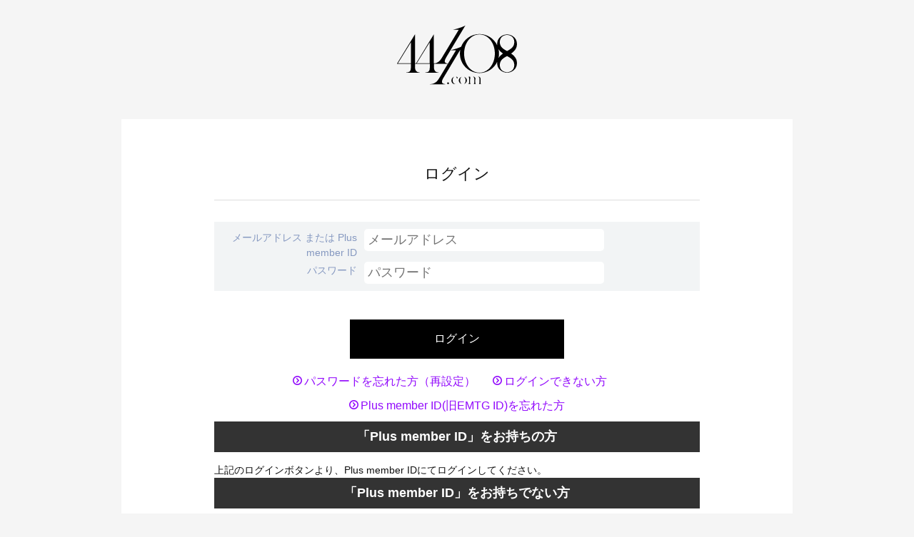

--- FILE ---
content_type: text/html; charset=UTF-8
request_url: https://secure.plusmember.jp/yoshiikazuya/3/login/?url=https%3A%2F%2Fwww.yoshiikazuya.com%2Fblog%2Fdetail%2F4537%2F
body_size: 13933
content:
<!DOCTYPE html>
<html lang="ja" xmlns:fb="http://ogp.me/ns/fb#">
<head>
<meta charset="UTF-8">
<meta name="Robots" content="index, follow"><meta name="description" content="吉井和哉の公式サイト。吉井和哉の最新情報やライブ・チケット先行、ディスコグラフィー、オフィシャルグッズの通販など。会員制サイト441108.comと吉井和哉チャンネルの案内も。"><meta name="format-detection" content="telephone=no"><meta name="viewport" content="width=device-width, initial-scale=1.0, minimum-scale=1.0, maximum-scale=1.0, shrink-to-fit=no" />
<meta name="format-detection" content="telephone=no">

<meta property="og:type" content="website">
<meta property="og:site_name" content="吉井和哉｜YOSHII KAZUYA OFFICIAL WEBSITE">
<meta property="og:title" content="吉井和哉｜YOSHII KAZUYA OFFICIAL WEBSITE">
<meta property="og:locale" content="ja_JP">
<meta property="og:url" content="https://www.yoshiikazuya.com/">
<meta property="og:image" content="https://www.yoshiikazuya.com/ogimg.jpg">
<meta property="fb:app_id" content="">

<meta name="twitter:card" content="summary_large_image">
<meta name="twitter:site" content="吉井和哉｜YOSHII KAZUYA OFFICIAL WEBSITE">
<meta name="twitter:title" content="吉井和哉｜YOSHII KAZUYA OFFICIAL WEBSITE">
<meta name="twitter:description" content="吉井和哉の公式サイト。吉井和哉の最新情報やライブ・チケット先行、ディスコグラフィー、オフィシャルグッズの通販など。会員制サイト441108.comと吉井和哉チャンネルの案内も。">
<meta name="twitter:url" content="https://www.yoshiikazuya.com/">
<meta name="twitter:image" content="https://www.yoshiikazuya.com/ogimg.jpg">

<title>吉井和哉｜YOSHII KAZUYA OFFICIAL WEBSITE</title>



<!-- CSS:cmn -->
<link href="/yoshiikazuya/static/common/fansite-pc/css/fansite-pc-cmn.css" rel="stylesheet" media="all">
<link href="/yoshiikazuya/static/common/fansite-pc/css/layout.css" rel="stylesheet" media="all">
<link href="/yoshiikazuya/static/common/fansite-pc/css/iconfont.css" rel="stylesheet" media="all">
<link href="/yoshiikazuya/static/common/fansite-pc/css/mypage.css" rel="stylesheet" media="all">
<link href="/yoshiikazuya/static/common/fansite-pc/css/iwebkit.css" rel="stylesheet" media="all">
<link href="/yoshiikazuya/static/common/fansite-pc/css/form.css" rel="stylesheet" media="all">
<link rel="stylesheet" href="/yoshiikazuya/static/original/fansite/css/mypage-pc-service.css?=20260117">
<link rel="stylesheet" href="https://maxcdn.bootstrapcdn.com/font-awesome/4.5.0/css/font-awesome.min.css">

<script src="/yoshiikazuya/static/common/fansite-sp/js/jquery.min.js" type="text/javascript"></script>


            <script>
  (function(i,s,o,g,r,a,m){i['GoogleAnalyticsObject']=r;i[r]=i[r]||function(){
  (i[r].q=i[r].q||[]).push(arguments)},i[r].l=1*new Date();a=s.createElement(o),
  m=s.getElementsByTagName(o)[0];a.async=1;a.src=g;m.parentNode.insertBefore(a,m)
  })(window,document,'script','//www.google-analytics.com/analytics.js','ga');

  
  ga('create', 'UA-29716336-4', 'auto', {'allowLinker': true});
    ga('require', 'linker');
  ga('linker:autoLink', ['www.yoshiikazuya.com','sns.plusmember.jp' ]);


  var browsingapp = 'false';
  ga('set', 'dimension5', browsingapp);
	


  var member =  '0';
  ga('set', 'dimension1', member);

  var member_hit = '0';
  ga('set', 'dimension6', member_hit);

  ga('send', 'pageview');
</script>

            <!-- Global site tag (gtag.js) - Google Analytics -->
    <script async src="https://www.googletagmanager.com/gtag/js?id=G-TMQ8CGB334"></script>
    <script>
        window.dataLayer = window.dataLayer || [];
        function gtag(){dataLayer.push(arguments);}
        gtag('js', new Date());

                    gtag('config', 'G-TMQ8CGB334');
                gtag('set', 'linker', {
            'accept_incoming': true,
            'domains': ['www.yoshiikazuya.com','sns.plusmember.jp']
        });

                    var browsingapp = 'false';
            gtag('set', 'dimension5', browsingapp);
        
                    var member =  '0';
            gtag('set', 'dimension1', member);
            var member_hit = '0';
            gtag('set', 'dimension6', member_hit);
            </script>

</head>

<body   class="" style="" onContextmenu="return true">
<noscript>
<div class="noteBox">
<p class="note">JavaScriptが無効になっています</p>
<p>本サービスをお楽しみいただくには、JavaScript を有効にする必要があります。</p>
</div>
</noscript>


<div id="mypageHeader" class="clearfix">
	<p class="logo"><a href="https://www.yoshiikazuya.com/">
		<svg viewBox="0 0 444 220">
			<path d="M191.6,211.8c0.7,0.6,1,1.4,1,2.4c0,0.9-0.3,1.7-1,2.3c-0.7,0.6-1.4,1-2.3,1s-1.7-0.3-2.3-1s-1-1.4-1-2.3
	c0-0.9,0.3-1.7,1-2.4c0.6-0.6,1.4-1,2.3-1C190.2,210.8,190.9,211.1,191.6,211.8z M223.2,191.7c-1.2-0.9-2.8-1.6-4.7-1.8
	c0,0,0,0,0.1,0.1c0.4,0.3,0.8,0.7,1,1.2c0.2,0.4,0.5,1.1,0.8,2.1c0.9,2.7,2.1,2.7,2.5,2.7c0.5,0,0.8-0.2,1.2-0.5
	c0.3-0.3,0.5-0.8,0.5-1.3C224.6,193.2,224.1,192.4,223.2,191.7z M207.1,209.3c-0.7-1.9-1.1-4-1.1-6c0-2.2,0.4-4.5,1.2-6.8
	c0.5-1.5,1.1-2.8,1.9-3.8c0.7-1,1.5-1.8,2.5-2.5c-0.5,0.2-1,0.3-1.5,0.5c-1.8,0.8-3.4,1.9-4.7,3.4c-1.1,1.3-2,2.8-2.7,4.6
	c-0.7,1.8-1,3.7-1,5.5c0,3.8,1.2,6.9,3.5,9.4c2.4,2.5,5.7,3.7,10,3.7c0.4,0,0.7,0,1.1,0c-2.3-0.2-4.3-1.3-6.1-3.1
	C208.8,212.9,207.8,211.3,207.1,209.3z M235.9,213.3c-1.8-2.8-2.7-6.2-2.7-10.1c0-3.9,1-7.3,2.9-10c0.8-1.2,1.7-2.1,2.7-2.8
	c-2.4,0.8-4.5,2.2-6.4,4.2c-2.5,2.6-3.8,5.7-3.8,9.1c0,1.6,0.3,3.2,0.9,4.8c0.6,1.5,1.5,3,2.7,4.2c2,2.2,4.5,3.7,7.3,4.4
	C238.1,216.2,236.9,215,235.9,213.3z M247.4,190.2c1.1,0.7,2,1.6,2.9,2.8c1,1.4,1.8,3,2.4,4.9c0.6,1.9,0.9,3.8,0.9,5.7
	c0,1.8-0.3,3.7-0.8,5.6c-0.5,1.9-1.3,3.6-2.2,4.8c-0.8,1.2-1.8,2.1-2.9,2.8c2.6-0.7,5-2.2,6.9-4.3c2.4-2.6,3.6-5.6,3.6-8.9
	c0-3.4-1.3-6.4-3.8-9.1C252.3,192.4,250,190.9,247.4,190.2z M308.2,213.9c-0.2-0.8-0.3-1.9-0.3-3.4l0-2.5v-11.2
	c0-2.1-0.7-3.8-2.2-5.1c-1.5-1.3-3.5-2-6-2c-0.6,0-1.1,0-1.7,0.1c2.4,0.2,4.1,1.2,5.1,3.1c0.5,0.9,0.8,1.9,1,3.1
	c0.2,1.2,0.2,3,0.2,5.4v6.3c0,2,0,3.4-0.2,4.5c-0.1,1.1-0.3,1.9-0.6,2.5c-0.4,0.9-1,1.5-1.7,1.9c-0.1,0-0.1,0.1-0.2,0.1h9
	c-0.5-0.2-1-0.5-1.3-0.8C308.8,215.4,308.4,214.8,308.2,213.9z M270.2,213.9c-0.2-0.8-0.3-1.9-0.3-3.4l0-2.5v-6c0-2,0.1-3.7,0.4-5
	c0.2-1,0.5-1.8,0.9-2.6l-0.8,0.8l-0.1-1.6c-0.1-1.3-0.3-2.6-0.6-3.9l-6.3,0.8c0.1,0,0.2,0.1,0.3,0.1c0.6,0.3,1.2,0.9,1.6,1.6
	c0.4,0.7,0.7,1.5,0.8,2.5c0.1,0.9,0.2,2.5,0.2,4.8v8.1c0,2,0,3.5-0.2,4.5c-0.1,1.1-0.3,1.9-0.6,2.5c-0.4,0.9-1,1.6-1.7,2
	c-0.1,0-0.1,0.1-0.2,0.1h9c-0.5-0.2-1-0.5-1.3-0.8C270.8,215.5,270.4,214.8,270.2,213.9z M289.2,213.9c-0.2-0.8-0.3-1.9-0.3-3.5
	l0-2.5v-6.4c0-3.4,0.4-6,1.4-7.9c-0.2,0.2-0.4,0.4-0.7,0.6L289,195l-0.5-0.7c-1-1.5-1.9-2.6-2.7-3.2c-1.3-1-2.9-1.4-4.8-1.4
	c-0.7,0-1.4,0.1-2.1,0.2c1,0.1,1.9,0.3,2.8,0.7c1,0.5,1.8,1.2,2.3,2.1c0.5,0.8,0.9,1.9,1,3.2c0.2,1.2,0.3,3.2,0.3,5.8v6.1
	c0,2,0,3.4-0.2,4.5c-0.1,1.1-0.3,1.9-0.6,2.5c-0.4,0.9-1,1.6-1.7,1.9c-0.1,0-0.1,0.1-0.2,0.1h9c-0.5-0.2-1-0.5-1.3-0.8
	C289.8,215.4,289.4,214.7,289.2,213.9z M440.7,146.8c-3,18.3-20.3,28.4-35.6,28.4s-32.6-10.1-35.6-28.4c-0.7-4.2-0.8-8.1-0.4-11.6
	c-11.4,24.5-36.2,41.4-64.9,41.4c-39.6,0-71.6-32.1-71.6-71.6c0-4.7,0.5-9.4,1.3-13.8l-60,100.3c-3.1,5.2-5.2,9.5-6.2,12.7
	c-1.1,3.5-1.2,6.1-0.1,7.9c1.6,2.8,5.5,4.5,11.8,5.3l-0.4,0.7h-56.3l0.4-0.6c4.5-0.3,8.2-0.9,10.8-1.7c2.8-0.8,5.6-2.2,8.6-4.1
	c2.9-1.9,5.5-4.2,7.8-6.9c2.2-2.6,5-6.7,8.2-12l30.1-50.1h-25.5h-25.5v11c0,3.7,0.3,6.9,1,9.3c0.7,2.5,1.8,4.6,3.3,6.3
	c1.5,1.7,3.1,3,5,3.7c1.7,0.7,4.3,1.2,7.9,1.7v0.7h-49v-0.7c6.5-0.7,10.7-2,12.8-4.3c1.4-1.6,2.5-3.7,3.1-6.4
	c0.6-2.6,0.9-6.3,0.9-11v-10.4H90.1H72h-0.8h-2.8v11c0,3.7,0.3,6.9,1,9.3c0.7,2.5,1.8,4.6,3.3,6.3c1.5,1.7,3.1,3,5,3.7
	c1.7,0.7,4.3,1.2,7.9,1.7v0.7h-49v-0.7c6.5-0.7,10.7-2,12.8-4.3c1.4-1.6,2.5-3.7,3.1-6.4c0.6-2.6,0.9-6.3,0.9-11v-10.4H3.1H2.3
	L68.5,34v106.6h4.1L137.4,34v106.6h5.9c0.2-0.1,0.5-0.1,0.7-0.2c2.8-0.8,5.6-2.2,8.6-4.1c2.9-1.9,5.5-4.2,7.8-6.9
	c2.2-2.6,5-6.7,8.2-12l59.9-100h-20.2c9.4-2.5,31.9-8,44.3-15.6l-68.4,114.3c-3.1,5.2-5.2,9.5-6.2,12.7c-1.1,3.5-1.2,6.1-0.1,7.9
	c1.6,2.7,5.2,4.4,11.1,5.2l29.4-49H198c8.2-2.2,26.3-6.6,39.1-12.8c10.1-27.3,36.4-46.7,67.1-46.7c28.8,0,53.5,17,64.9,41.4
	c-0.4-3.6-0.3-7.4,0.4-11.6c3-18.3,20.3-28.4,35.6-28.4s32.6,10.1,35.6,28.4c3.3,20-7.1,32.2-20.7,41.8
	C433.6,114.7,444,126.8,440.7,146.8z M53.4,63.4L5.9,140.6h47.5V63.4z M122.3,63.4l-47.5,77.2h15.2h32.3V63.4z M378.6,62.7
	c0,18.5,13.1,25.8,26.5,33.2c13.4-7.4,26.5-14.8,26.5-33.2c0-19.2-15.2-26-26.5-26C393.8,36.7,378.6,43.6,378.6,62.7z M360.4,105
	c0-38.8-24-70.2-56.2-70.2c-32.2,0-56.2,31.4-56.2,70.2c0,38.8,24,70.2,56.2,70.2C336.4,175.2,360.4,143.8,360.4,105z M390.2,105
	c-6.6-4.7-12.4-9.9-16.3-16.3c1.2,5.3,1.9,10.7,1.9,16.3c0,5.6-0.7,11.1-1.9,16.3C377.8,115,383.6,109.7,390.2,105z M431.6,147.4
	c0-18.5-13.1-25.8-26.5-33.2c-13.4,7.4-26.5,14.8-26.5,33.2c0,19.2,15.2,26,26.5,26C416.3,173.4,431.6,166.5,431.6,147.4z"/>
		</svg>
	</a></p>
</div><!-- / mypageHeader -->

<div id="wrapper">
<div id="container" class="clearfix">

<!--メインエリア/-->
<div id="mainArea" class="single">
<div class="section regist">



<h2 class="sectionTit">ログイン</h2>

	
	  		<div class="block">
	      	    <form action="/yoshiikazuya/3/login/" method="post" name="fromLogin" onSubmit="return pw_submit();" class="formArea">
    	    <input type="hidden" name="return_path" value="{$return_path|escape}">
    	    <dl class="formList clearfix">
    	          	        <dt>メールアドレス または Plus member ID</dt>
    	          	      <dd>
    	            	          <input type="text" id="form_id" name="form[id]" required="required" autocapitalize="off" spellcheck="false" placeholder="メールアドレス" maxlength="128" pattern="^[a-zA-Z0-9!#$%&amp;’*+-/=?^_`{|}~.@]*$" />
    	            	      </dd>
              <dt>パスワード</dt>
    	      <dd id="pwbox"><input type="password" id="form_pass" name="form[pass]" required="required" autocapitalize="off" spellcheck="false" placeholder="パスワード" maxlength="50" /></dd>
    	    </dl>
            <input type="hidden" name="url" value="https://www.yoshiikazuya.com/blog/detail/4537/">
                    <p class="btn space20"><input type="submit" class="main" value="ログイン"></p>
	  <ul class="supportList">
	    	      <li><a href="https://plusmember.jp/login/forgot.php?idlink=yoshiikazuyasp">パスワードを忘れた方（再設定）</a></li>
	    	    	      <li><a href="https://www.yoshiikazuya.com/faq/?q=ログイン">ログインできない方</a></li>
	    	    	      <li><a href="https://www.yoshiikazuya.com/faq/?q=Plus member ID（旧：EMTG ID）を忘れました">Plus member ID(旧EMTG ID)を忘れた方</a></li>
	    	  </ul>
	  </form>
	</div><!-- / block -->
        
  
			
		<div class="block">
		<h2 class="blockTit">「Plus member ID」をお持ちの方</h2>
		<p class="txt space40">上記のログインボタンより、Plus member IDにてログインしてください。
                		</p>
	</div><!-- / block -->
	<div class="block space0">
		<h2 class="blockTit">「Plus member ID」をお持ちでない方</h2>
		                <p class="txt space10">以下のボタンより新規会員登録を行ってください。
                                                </p>
		<p class="btn"><a href="/yoshiikazuya/3/regist/" class="main">新規会員登録</a></p>
        	</div><!-- / block -->
	
	
	



</div><!-- / section -->
</div><!--/mainArea -->



</div><!-- / container -->

<footer class="footer">
	<ul class="support">
		


<li><a href="https://www.yoshiikazuya.com/feature/browsing">アプリ</a></li>

<li><a href="https://plusmember.jp/feature/yoshiikazuya/" target="_blank">無料メールマガジン</a></li>
<li><a href="https://www.yoshiikazuya.com/feature/introduction">ファンクラブのご案内</a></li>
<li><a href="https://www.yoshiikazuya.com/feature/line_stamp">LINEスタンプ</a></li>

<li><a href="https://www.yoshiikazuya.com/feature/privacy">プライバシーポリシー</a></li>
<li><a href="https://www.yoshiikazuya.com/feature/terms">会員規約</a></li>
<li><a href="https://www.yoshiikazuya.com/feature/deals">特定商取引法に基づく表記</a></li>
<li><a href="https://www.yoshiikazuya.com/feature/device">推奨環境</a></li>

<li><a href="https://www.yoshiikazuya.com/faq/">ヘルプ・お問い合わせ</a></li>
	<li><a href="https://www.yoshiikazuya.com/feature/entry">会員登録</a></li>	<li><a href="https://secure.plusmember.jp/yoshiikazuya/3/login/">ログイン</a></li>	<!--会員登録/ログイン
					<li class="pc"><a href="https://www.yoshiikazuya.com/feature/entry">会員登録</a></li>
			<li><a href="https://secure.plusmember.jp/yoshiikazuya/3/login/">ログイン</a></li>
		-->


	<li><a href="https://secure.plusmember.jp/yoshiikazuya/3/withdrawal/">退会する</a></li>

<!--退会する
		<li class="pc"><a href="https://yoshiikazuya/3/yoshiikazuya/withdrawal">退会する</a></li>
	-->
	</ul>
<p class="copyright"><small>COPYRIGHT&copy;&nbsp;TYMS PROJECT. All Rights Reserved.</small></p>
</footer>


</div><!-- / wrap -->
<script type="text/javascript">
$(function () {
  $('#switching').click(function() { 
    var type = $('#form_pass').attr('type'); 
    if (type == 'password') {
      type = 'text'; 
    } else {
      type = 'password';
    }
    var input = '<input type=\"' + type + '\" id=\"form_pass\">';
    pw_view_change(input, $('#form_pass').val());
  });
});

function pw_submit() {
  var input = '<input type=\"password\" id=\"form_pass\">';
  pw_view_change(input, $('#form_pass').val());
  return true;
}

function pw_view_change(input, pw_val) {
  $('#pwbox').html(input);
  $('#form_pass').attr({
    name: 'form[pass]',
    value: pw_val,
    autocapitalize: 'off',
    spellcheck: 'false',
    placeholder: 'パスワード',
    maxlength: '50',
  });
}
</script>


</body>
</html>


--- FILE ---
content_type: text/css
request_url: https://secure.plusmember.jp/yoshiikazuya/static/original/fansite/css/mypage-pc-service.css?=20260117
body_size: 13701
content:
@charset "utf-8";

body{
font-family: '游ゴシック', 'YuGothic', sans-serif;
font-size:14px;
font-weight:200;
}

#container {
width:940px;
margin-top:30px;
}

a {
	color: #9209fc;
outline:none;
}

a:hover {
	color: #9209fc;
	text-decoration:underline;
}

.logo{
	width: 170px;
	margin: 0 auto;
	/* float: left; */
	text-align: center;
}

.logo a{
display: block;
overflow:hidden;

}



#header h1 a{
-webkit-transition: all .3s;
transition: all .3s;
}

#header h1 a:hover{
opacity:0.8;
}

.space10{
margin-bottom:10px;
}

.space20{
margin-bottom:20px;
}

.space30{
margin-bottom:30px;
}

.single .section {
	margin-bottom:280px;
	padding: 60px 130px 70px;
}

.section .sectionTit{
padding-bottom:20px;
}

#wrapper:before {

}

#wrapper{
height: auto;
	min-height: 85% !important;
	position: relative;
}

#mypageHeader{
background:#F5F5F5;
padding: 35px 0 10px;
position: relative;
z-index: 99;
}

.rule{
	color:#151515;
}

#header h1{
display:none;
padding:30px 0;
background:transparent;
}

#mypageHeader .loginNav {
	width: 200px;
	padding:7px 0 0;
	margin-right:10px;
	overflow: hidden;
	position: absolute;
	top: 27px;
	right: 0;
}


#mypageHeader .loginNav .mypage a:before,
#mypageHeader .loginNav .logout a:before,
#mypageHeader .loginNav .login a:before,
#mypageHeader .loginNav .regist a:before{
content:"";
}

#mypageHeader .user{
padding: 5px 10px 0;
font-size:13px;
color:#000;
}

#mypageHeader li a {
display: block;
width: 100px;
float: left;
padding: 5px 10px;
overflow: hidden;
-webkit-transform: translate3d(0, 0, 0);
transform: translate3d(0, 0, 0);
text-align: center;
font-size: 12px;
background: transparent;
color: #F01858;
border-radius:30px;
border:solid 1px #F01858;
}

.formArea .formList{
	border-radius:0;
}

.formArea .formList dt{
	font-weight:200;
	font-size:14px;
}


#mypageHeader .loginNav li a:hover,
#mypageHeader .mypage a:hover,
#mypageHeader .regist a:hover{
background:#F01858;
color:#FFF;
-webkit-transition: all 0.1s;
transition: all 0.1s;
text-decoration:none;
}

.supportList{
	text-align:center;
}

.bnrArea{
	display:none;
}

.supportList li{
	display:inline-block;
	padding:0 20px 10px 0;
}

.supportList li a{
	font-size:16px;
}

.supportList li:last-child{
	padding-right:0;
}

.txtArea .tit{
	font-weight:normal;
}

.blockTit{
background:#333;
padding:10px 0;
font-weight:bold;
}

.alertBox .tit{
margin-bottom:10px;
}

.attentionList li{
margin-bottom:5px;
font-size:12px;
}

.txtCap{
font-weight:200;
text-align:center;
font-size:15px;
line-height:1.6em;
}

.btn .main{
	display:block;
	width:300px;
	padding: 16px 0;
	border-radius:0;
	font-size:16px;
	background:#000;
	color:#fff;
	text-shadow:none !important;
	text-align:center;
	margin:40px auto 20px;
	transition: 0.2s all ease;
	border:solid 1px #000;
	outline:none;
	cursor:pointer;

}

.btn .main:hover,
.btn input[type="submit"].main:hover{
	background:#9209fc;
	color:#FFF;
	transition: 0.2s all ease;
	text-decoration:none;
}

.btn .sub{
	display:block;
	margin:0 auto;
	background:transparent;
	width:150px;
	padding: 10px 0;
	border:none;
	border-radius:30px;
	color:#151515;
	text-shadow:none !important;
	font-size:16px;
	font-family: 'Lato','Noto Sans Japanese';
	font-weight:400;
	text-align:center;
	transition: 0.2s all ease;
	outline:none;
	cursor:pointer;
}

.btn .sub:hover{
	background:transparent;
transition: 0.2s all ease;
	text-decoration:none;
	color:#FFF;
	color:#9209fc;
}


.formArea .btn{
margin-bottom:10px;
}

.formArea .formList input[type="text"], .formArea .formList input[type="password"]{
	padding: 5px;
	background: #FFF;
	border: none;
}

.subBtn a{
color:#151515;
text-decoration:none;
font-weight:300;
font-size:16px;
}

.subBtn a:hover{
color:#9209fc;
}

.alertBox .tit{
font-weight:bold;
}
.error{
text-align:center;
}

.footer{
text-align: center;
background:#EEE;
padding:30px 0 20px;
}

.footer .supportList li a{
color:#151515;
font-weight:normal;
font-size:11px;
}

.footer .supportList li a:hover{
color:#CCC;
}
.footer .support li { padding: 0 0.5em;}
.footer .copyright { color: #aaa; }

.formArea .supportList .pw a:before {
	content: '\f0be';
}

.formArea .supportList .faq a:before {
	content: '\f0a3';
}

.block{
margin:0;
}

.sideBox_l{
width:350px;
float:left;
}

.sideBox_r{
width:350px;
float:right;
}

.formArea .formList{
padding: 20px 50px 20px 10px;
}


.formTable{
width:100%;
border:solid 1px #DDD;
margin-bottom:30px;
}

.formTable th{
width:170px;
padding:15px;
border-bottom:solid 1px #DDD;
background:#EEE;
font-size:14px;
font-weight:normal;
color:#333;
text-align:left;

}

.formTable td{
border-bottom:solid 1px #DDD;
border-left:solid 1px #DDD;
padding:15px;
}

.formTable .mail input{
width:98%;
}


.alertBox{
padding:20px;
}

.section .attentionList li:last-child{
margin-bottom:0;
}

.noteBox{
padding:20px;
margin-bottom:20px;
background:#EEE;
}

.txtArea p{
font-size:14px;
line-height:1.6em;
}

.txtArea form p{
text-align:center;
}

.attentionList li:before{
color:#333;
}
.formList {margin: 0 0 30px;}
.formList dt{
    font-size: 12px;
    color: #8598c0;
    margin: 0 0 1px;
}
.formList dd{margin: 0 0 10px;}
.formList dd:last-child{margin: 0;}
.formList input,
.formList textarea {
	width: 100%;
	background: none;
	border: none;
	font-size: 18px;
	-moz-box-sizing: border-box;
	-webkit-box-sizing: border-box;
	box-sizing: border-box;
	padding: 8px 10px 10px;
	border: 1px solid #000000;
	background:#fff;
	border-radius: 5px;
	box-shadow: none;
	    -webkit-appearance: none;
}
.formList textarea {
	font-size: 14px;
	height: 140px;
}
.formList.pulldownBox {width: 100%;}
.formList.pulldownBox select{
    border: 1px solid #000000;
    background: #fff;
    border-radius: 5px;
    color: #000;
    padding: 8px 10px 10px;
    height: auto;
    line-height: 1.8em;
}
.formList.pulldownBox:before {
	color: #b4c3e2;
	right: 4%;
}
.errorList {margin: 0 0 25px;}
.errorList li {
	font-size: 13px;
	color: #ff5b5b;
    line-height: 1.5em;
    margin: 0 0 6px;
    text-indent: -1em;
    padding-left: 1em;
}
.errorList li:before {content:'※';}
/*==============================
footer
==============================*/

.footer{
	position: absolute;
	padding: 30px 0;
	bottom: 0;
	z-index: 5;
	background: #EEEEEE;
	width: 100%;
}

.bnrArea{
	width: 1000px;
	padding:10px 0 20px 0;
	margin: 0 auto;
	text-align: center;
}

.bnrArea li{
	display:inline-block;
	margin-right:10px;
}

.bnrArea li a{
	display:block;
	opacity:1;
	-webkit-transition: all 0.3s;
	transition: all 0.3s;
}

.bnrArea li a:hover{
	opacity:0.8;
	-webkit-transition: all 0.3s;
	transition: all 0.3s;
}

.support{
margin-bottom:15px;
text-align:center;
}

.support li{
display:inline;
padding:0 0.5em;
text-align:center;
}

.support li a{
color:#FFF;
font-size:11px;
}

.copy{
margin-bottom:5px;
text-align:center;
font-size:11px;
color:#b5b5b5;
line-height:1.4em;
letter-spacing:0.05em;
}


.logoFooter{
text-align:center;
margin-bottom:15px;
}


.support li{
color:#151515;
transition: 0.2s all ease;
}

.support li a{
color:#151515;
transition: 0.2s all ease;
font-family: "Noto Sans Japanese";
font-weight:200;
}

.support li a:hover{
transition: 0.1s all ease;
text-decoration:none;
color:#9209fc;
}

.officialLink{
	margin:30px 0 10px;
	text-align:center;
transition: 0.2s all ease;

}

.officialLink a:hover{
	opacity:0.7;
transition: 0.2s all ease;

}

/*==============================
新規ページ
==============================*/

.resistTit{
margin-bottom:60px;
font-size:28px;
font-weight:bold;
text-align:center;
}

.resistTit .resistSpn{
font-size:32px;
font-family: 'Open Sans Condensed', sans-serif;
}


.resistTit:before{
content: ' ';
border-bottom: solid 4px #FFF;
width: 5%;
padding: 10px;
display: block;
margin: 0 auto;
position: relative;
top: 105px;
}


.mainLead{
font-size:13px;
line-height:1.8em;
margin-bottom:10px;
}

.fcArea{
padding:60px 0 20px;
}

.fcArea h3{
margin-bottom:60px;
/*padding-bottom:10px;
border-bottom:solid 1px #FFF;*/
font-size: 32px;
font-weight: bold;
font-family: 'Open Sans Condensed', sans-serif;
color: #FFF;
text-align:center;
}

.restitCont:before{
content: ' ';
border-bottom: solid 4px #FFF;
width: 5%;
padding: 10px;
display: block;
margin: 0 auto;
position: relative;
top: 62px;
}



.mainCont{
margin-bottom:30px;
}

.mainCont a{
color:#FFF;
text-decoration:underline;
}

.mainCont dt{
padding-bottom:10px;
border-bottom:solid 1px #FFF;
margin-bottom:12px;
font-size:25px;
font-weight: bold;
font-family: 'Open Sans Condensed', sans-serif;
color: #FFF;
text-align:center;
}

.mainCont dd{
font-size:14px;
line-height:1.8em;
text-align:center;
}

.mainCont dd span{
font-size:12px;
}

.contBox{
overflow:hidden;
margin-bottom:40px;
}

.contBox li {
width: 180px;
float: left;
margin-right: 20px;
}

.contBox li:last-child{
margin:0;
}

.contBox dt{
padding-bottom:10px;
border-bottom:solid 1px #FFF;
margin-bottom:12px;
font-size:22px;
font-weight: bold;
font-family: 'Open Sans Condensed', sans-serif;
text-align:center;
}

.contBox dd{
text-align:center;
font-size:12px;
line-height:1.8em;
}

.fcTable{
width:100%;
border:solid 1px #FFF;
}

.fcTable th{
width:120px;
padding:20px;
border-right:solid 1px #FFF;
border-bottom:solid 1px #FFF;
vertical-align:middle;
/*background:rgba(0,0,0,0.6);*/
font-size:14px;
font-weight:bold;
text-align:center;
}

.fcTable td{
padding:20px;
border-bottom:solid 1px #FFF;
font-size:14px;
line-height:1.7em;
}

.fcTable dl{
margin-bottom:10px;
}

.fcTable dt{
font-size:13px;
margin-bottom:5px;
}

.fcTable dd{
margin-bottom:2px;
line-height:1.5em;
font-size:11px;
}

.captionList li{
padding-left:1em;
margin-top:7px;
font-size:11px;
line-height:1.3em;
text-indent:-1em;
}


.resistArea .txt{
font-size:12px;
line-height:1.8em;
text-align:center;
}

.mainBtn{
position:relative;
}

.mainBtn a{
display:block;
width:230px;
padding:10px 0;
border:solid 2px #FFF;
margin:15px auto 0;
border-radius:30px;
position:relative;
color:#FFF;
font-size:14px;
text-align:center;
background:transparent;
overflow: hidden;
-webkit-transition: all .3s;
transition: all .3s;

}


.mainBtn a:hover{
color: #000 !important;
background: #FFF;
-webkit-transition: all .3s;
transition: all .3s;
}

.resistArea .block{
padding:15px;
border:solid 1px #FFF;
margin-bottom:20px;
}

.resistArea .block .blockTit{
padding-bottom:15px;
margin-bottom:15px;
background:transparent;
font-size:18px;
border-bottom:solid 1px #FFF;
}

.mailTxt{
font-weight:bold;
line-height:1.6em;
font-size:14px;
text-align:center;

}

/* デジタル会員証
---------------------------------*/
.memberscard {
	display: none;
	position: fixed;
	top: 0;
	left: 0;
	width: 100%;
	height: 100%;
	background:rgb(238 238 238 / 80%);
	z-index: 999;
	-webkit-transition: display 0.3s ease;
	transition: display 0.3s ease;
  }

  .memberscard .close {
    display: block;
    width: 40px;
    height: 40px;
    position: absolute;
    top: -45px;
    right: -45px;
    transform: rotate(45deg);
    -webkit-transform: rotate(45deg);
    border-radius: 50%;
}
.memberscard .close::before,
.block--card .close::after {
	content: '';
	display: block;
	width: 100%;
	height: 1px;
	background: #000000;
	position: absolute;
    top: 50%;
    left: 0;
    right: 0;
    margin: 0 auto;
}
.memberscard .close::after {
	-webkit-transform: rotate(90deg);
	transform: rotate(90deg);
}

.memberscard .block--card {
	background: #000;
	background: linear-gradient(130deg, rgb(255 255 255) 0%, rgb(91 91 91) 54%, rgb(185 184 184) 100%);
	position: absolute;
    width: 400px;
    height: 250px;
    top: 50%;
    left: 50%;
    -webkit-transform: translate(-50%, -50%);
    transform: translate(-50%, -50%);
    box-sizing: border-box;
    box-shadow: 5px 0px 25px 0 rgb(0,0,0,.6);
    border-radius: 8px;
}

.memberscard .block--card .inner {
	width: 397px;
    height: 247px;
	background-color: #000;
	background-image: url('/static/yoshiikazuya/fansite/mypage/card_back.jpg');
	background-size: cover;
	background-repeat: no-repeat;
	position: relative;
	overflow: hidden;
	border-radius: 8px;
    margin: 1px auto 0;
}

.memberscard .block--card .inner::before {
	content: '';
	width: 100%;
	height: 100%;
	background: #fff;
	background: linear-gradient( -45deg,#000 50%,#ffffff6b 50%,#000 65%);
	background-size: 600% 100%;
	animation: shine 12s infinite;
	animation-delay: 0s;
	animation-timing-function: linear;
	mix-blend-mode: exclusion;
	position: absolute;
	top: 0;
	left: 0;
  }

.memberscard .block--card .inner .bgImage {
    position: absolute;
    bottom: -100px;
    left: -10%;
    width: 100%;
    height: auto;
    width: 120%;
	opacity: 20%;
}
.memberscard .block--card .block--card__logo {
	fill: #fff;
    width: 272px;
    padding: 19px 0 0 12px;
}
.memberscard .block--card .inner .text {
	display: flex;
    justify-content: space-between;
	align-items: flex-end;
	position: absolute;
	width: 100%;
	bottom: 0;
    padding: 22px 22px 20px;
    box-sizing: border-box;
    line-height: 1;
}
.memberscard .block--card .inner .text .item__nickname{
	font-size: 13px;
	font-weight: 600;
}
.memberscard .block--card .inner .text .item__number {
	font-size: 15px;
	font-family: "interstate-condensed", sans-serif;
	font-weight: 500;
	font-style: normal;
}
.memberscard .block--card .inner .list--data {
	width: 100%;
	color: #fff;
    display: flex;
    justify-content: space-between;
}

@keyframes shine {
	0% {
		background-position-x: 400%;
	}
	50% {
		background-position-x: 0%;
	}
	100% {
		background-position-x: -400%;
	}
}


/* //デジタル会員証
---------------------------------*/

@media screen and (max-width: 900px) {
	#mypageHeader{min-width: inherit;}
	#container{width: 100%;}
	.btn input{-webkit-appearance:none;}
	.footer{ box-sizing: border-box; padding: 30px 50px; }
	.single .section { padding: 60px 7% 70px; }
}
